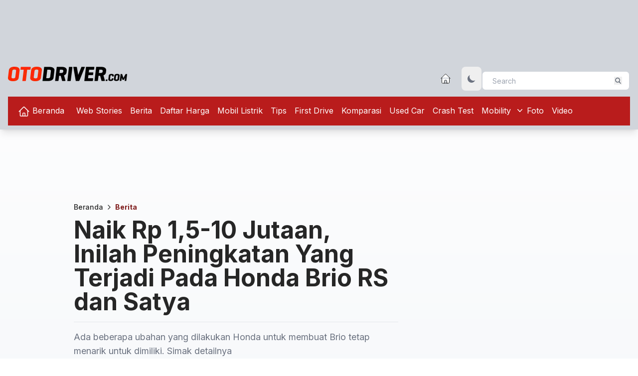

--- FILE ---
content_type: text/html; charset=UTF-8
request_url: https://otodriver.com/article/recommended
body_size: 1688
content:
<div class="flex p-2 pb-0 pl-0 mb-0 ">
    <div
        class="flex-1 inline-block text-3xl font-bold text-transparent bg-gradient-to-r from-red-500 to-gray-900 dark:to-white bg-clip-text">
        Berita Rekomendasi
    </div>
    </div>
<hr
    class="h-0.5 mb-3 bg-transparent border-t-0 rounded-xl bg-gradient-to-r from-red-900 via-orange-500 to-transparent dark:opacity-100" />
<div class="grid grid-cols-12 gap-4">
            <a class="col-span-4 hover:text-red-500" href="https://otodriver.com/tips/2026/pasang-tpms-di-mobil-kita-bisa-mendeteksi-dini-sebelum-ban-pecah-paseddjhcah" title=" Pasang TPMS Di Mobil Kita, Bisa Mendeteksi Dini Sebelum Ban Pecah">
            <div class="block max-w-[18rem]">
                <div class="relative overflow-hidden bg-no-repeat bg-cover">

                    <img src="https://otodriver.com/image/load/261/147/gallery/ilustrasi_berkendara_di_saat_hujan_2026_cxc0.jpg"
                        width="261" height="147
                        loading="lazy" class="rounded-lg"
                        alt=" - Pasang TPMS Di Mobil Kita, Bisa Mendeteksi Dini Sebelum Ban Pecah" />
                </div>
                <div class="p-2">
                    <p class="text-xs text-neutral-500 dark:text-neutral-300">

                        6 hari yang lalu

                    </p>
                    <h4 class="font-semibold text-neutral-600 dark:text-neutral-200 hover:text-red-500 line-clamp-3">
                        Pasang TPMS Di Mobil Kita, Bisa Mendeteksi Dini Sebelum Ban Pecah
                    </h4>

                </div>
            </div>
        </a>
            <a class="col-span-4 hover:text-red-500" href="https://otodriver.com/berita/2026/byd-megawatt-flash-charger-kini-charge-mobil-listrik-secepat-isi-bensin-bydedebgsin" title=" BYD Megawatt Flash Charger, Kini Charge Mobil Listrik Secepat Isi Bensin">
            <div class="block max-w-[18rem]">
                <div class="relative overflow-hidden bg-no-repeat bg-cover">

                    <img src="https://otodriver.com/image/load/261/147/gallery/byd_charger_2026_wwix.jpeg"
                        width="261" height="147
                        loading="lazy" class="rounded-lg"
                        alt=" - BYD Megawatt Flash Charger, Kini Charge Mobil Listrik Secepat Isi Bensin" />
                </div>
                <div class="p-2">
                    <p class="text-xs text-neutral-500 dark:text-neutral-300">

                        4 hari yang lalu

                    </p>
                    <h4 class="font-semibold text-neutral-600 dark:text-neutral-200 hover:text-red-500 line-clamp-3">
                        BYD Megawatt Flash Charger, Kini Charge Mobil Listrik Secepat Isi Bensin
                    </h4>

                </div>
            </div>
        </a>
            <a class="col-span-4 hover:text-red-500" href="https://otodriver.com/berita/2026/chery-buka-pemesanan-untuk-fulwin-t9l-simak-spesifikasinya-sebelum-dijual-di-indonesia-cheedecdsia" title=" Chery Buka Pemesanan Untuk Fulwin T9L, Simak Spesifikasinya Sebelum Dijual Di Indonesia">
            <div class="block max-w-[18rem]">
                <div class="relative overflow-hidden bg-no-repeat bg-cover">

                    <img src="https://otodriver.com/image/load/261/147/gallery/chery_fulwin_2026_pmqs.jpeg"
                        width="261" height="147
                        loading="lazy" class="rounded-lg"
                        alt=" - Chery Buka Pemesanan Untuk Fulwin T9L, Simak Spesifikasinya Sebelum Dijual Di Indonesia" />
                </div>
                <div class="p-2">
                    <p class="text-xs text-neutral-500 dark:text-neutral-300">

                        3 hari yang lalu

                    </p>
                    <h4 class="font-semibold text-neutral-600 dark:text-neutral-200 hover:text-red-500 line-clamp-3">
                        Chery Buka Pemesanan Untuk Fulwin T9L, Simak Spesifikasinya Sebelum Dijual Di Indonesia
                    </h4>

                </div>
            </div>
        </a>
            <a class="col-span-4 hover:text-red-500" href="https://otodriver.com/berita/2026/holiday-in-style-2025-solusi-pintar-plesiran-dengan-baic-bj30e-holeddig30e" title=" Holiday In Style 2025, Solusi Pintar Plesiran Dengan BAIC BJ30e">
            <div class="block max-w-[18rem]">
                <div class="relative overflow-hidden bg-no-repeat bg-cover">

                    <img src="https://otodriver.com/image/load/261/147/gallery/baic_bj30e,_2026_udaq.jpeg"
                        width="261" height="147
                        loading="lazy" class="rounded-lg"
                        alt=" - Holiday In Style 2025, Solusi Pintar Plesiran Dengan BAIC BJ30e" />
                </div>
                <div class="p-2">
                    <p class="text-xs text-neutral-500 dark:text-neutral-300">

                        3 hari yang lalu

                    </p>
                    <h4 class="font-semibold text-neutral-600 dark:text-neutral-200 hover:text-red-500 line-clamp-3">
                        Holiday In Style 2025, Solusi Pintar Plesiran Dengan BAIC BJ30e
                    </h4>

                </div>
            </div>
        </a>
            <a class="col-span-4 hover:text-red-500" href="https://otodriver.com/berita/2026/ban-radial-akan-jadi-masa-depan-sailun-di-indonesia-banedecfsia" title=" Ban Radial Akan Jadi Masa Depan Sailun Di Indonesia">
            <div class="block max-w-[18rem]">
                <div class="relative overflow-hidden bg-no-repeat bg-cover">

                    <img src="https://otodriver.com/image/load/261/147/gallery/ban_road_x_sailun_group_2026_2026_f84n.jpeg"
                        width="261" height="147
                        loading="lazy" class="rounded-lg"
                        alt=" - Ban Radial Akan Jadi Masa Depan Sailun Di Indonesia" />
                </div>
                <div class="p-2">
                    <p class="text-xs text-neutral-500 dark:text-neutral-300">

                        2 hari yang lalu

                    </p>
                    <h4 class="font-semibold text-neutral-600 dark:text-neutral-200 hover:text-red-500 line-clamp-3">
                        Ban Radial Akan Jadi Masa Depan Sailun Di Indonesia
                    </h4>

                </div>
            </div>
        </a>
            <a class="col-span-4 hover:text-red-500" href="https://otodriver.com/berita/2026/gac-m8-pesaing-alphard-dinobatkan-sebagai-mpv-terbaik-china-gacedeahina" title=" GAC M8 Pesaing Alphard, Dinobatkan Sebagai MPV Terbaik China">
            <div class="block max-w-[18rem]">
                <div class="relative overflow-hidden bg-no-repeat bg-cover">

                    <img src="https://otodriver.com/image/load/261/147/gallery/gac_m8_2026_fapf.jpeg"
                        width="261" height="147
                        loading="lazy" class="rounded-lg"
                        alt=" - GAC M8 Pesaing Alphard, Dinobatkan Sebagai MPV Terbaik China" />
                </div>
                <div class="p-2">
                    <p class="text-xs text-neutral-500 dark:text-neutral-300">

                        5 hari yang lalu

                    </p>
                    <h4 class="font-semibold text-neutral-600 dark:text-neutral-200 hover:text-red-500 line-clamp-3">
                        GAC M8 Pesaing Alphard, Dinobatkan Sebagai MPV Terbaik China
                    </h4>

                </div>
            </div>
        </a>
    </div>


--- FILE ---
content_type: text/html; charset=UTF-8
request_url: https://otodriver.com/article/recommend-video
body_size: 869
content:
<div class="flex p-2 pb-0 pl-0 mb-0 ">
    <div
        class="flex-1 inline-block text-3xl font-bold text-transparent bg-gradient-to-r from-red-500 to-gray-900 dark:to-white bg-clip-text">
        Video Rekomendasi
    </div>
    </div>
<hr
    class="h-0.5 mb-3 bg-transparent border-t-0 rounded-xl bg-gradient-to-r from-red-900 via-orange-500 to-transparent dark:opacity-100" />
<iframe width="630" height="354" loading="lazy"
    src="https://www.youtube.com/embed/N5HBsd_9ClQ?controls=0" title="LEPAS L8 2025: Nyetir di China dari Shanghai ke Wuhu!" frameborder="0"
    allow="accelerometer; autoplay; clipboard-write; encrypted-media; gyroscope; picture-in-picture; web-share"
    allowfullscreen></iframe>


--- FILE ---
content_type: text/html; charset=UTF-8
request_url: https://otodriver.com/article/blm-network
body_size: 1419
content:
<div class="flex p-2 pb-0 pl-0 mb-0 ">
    <div
        class="flex-1 inline-block text-3xl font-bold text-transparent bg-gradient-to-r from-red-500 to-gray-900 dark:to-white bg-clip-text">
        Jaringan Kami
    </div>
    </div>
<hr
    class="h-0.5 mb-3 bg-transparent border-t-0 rounded-xl bg-gradient-to-r from-red-900 via-orange-500 to-transparent dark:opacity-100" />
<ul class="w-full">
            <li class="w-full py-2 border-b-2 border-gray-300 border-opacity-500 dark:border-opacity-50">
            <a target="_blank" class="col-span-3 font-semibold hover:text-red-500" href="https://otorider.com/berita/2026/motor-hilang-ditemukan-polisi-apakah-ambil-barang-bukti-harus-bayar-motddfgiyar"
                title=" Motor Hilang Ditemukan Polisi, Apakah Ambil Barang Bukti Harus Bayar?">
                Motor Hilang Ditemukan Polisi, Apakah Ambil Barang Bukti Harus Bayar?
            </a>
        </li>
            <li class="w-full py-2 border-b-2 border-gray-300 border-opacity-500 dark:border-opacity-50">
            <a target="_blank" class="col-span-3 font-semibold hover:text-red-500" href="https://otorider.com/berita/2026/ini-alasan-yamaha-r25-absen-dari-line-up-70th-anniversary-edition-di-indonesia-iniddfhcsia"
                title=" Ini Alasan Yamaha R25 Absen dari Line Up 70th Anniversary Edition di Indonesia">
                Ini Alasan Yamaha R25 Absen dari Line Up 70th Anniversary Edition di Indonesia
            </a>
        </li>
            <li class="w-full py-2 border-b-2 border-gray-300 border-opacity-500 dark:border-opacity-50">
            <a target="_blank" class="col-span-3 font-semibold hover:text-red-500" href="https://otorider.com/berita/2026/yamaha-hadirkan-livery-70th-anniversary-untuk-deretan-motor-150-cc-di-indonesia-yamddfhasia"
                title=" Yamaha Hadirkan Livery 70th Anniversary untuk Deretan Motor 150 cc di Indonesia">
                Yamaha Hadirkan Livery 70th Anniversary untuk Deretan Motor 150 cc di Indonesia
            </a>
        </li>
            <li class="w-full py-2 border-b-2 border-gray-300 border-opacity-500 dark:border-opacity-50">
            <a target="_blank" class="col-span-3 font-semibold hover:text-red-500" href="https://otorider.com/sport/2026/trackhouse-racing-luncurkan-dua-livery-menarik-untuk-motogp-2026-traddfgj026"
                title=" Trackhouse Racing Luncurkan Dua Livery Menarik untuk MotoGP 2026">
                Trackhouse Racing Luncurkan Dua Livery Menarik untuk MotoGP 2026
            </a>
        </li>
            <li class="w-full py-2 border-b-2 border-gray-300 border-opacity-500 dark:border-opacity-50">
            <a target="_blank" class="col-span-3 font-semibold hover:text-red-500" href="https://otorider.com/tips-modifikasi/2026/saklar-motor-bermasalah-bisa-picu-risiko-kecelakaan-ini-penyebabnya-sakddfghnya"
                title=" Saklar Motor Bermasalah Bisa Picu Risiko Kecelakaan, Ini Penyebabnya">
                Saklar Motor Bermasalah Bisa Picu Risiko Kecelakaan, Ini Penyebabnya
            </a>
        </li>
            <li class="w-full py-2 border-b-2 border-gray-300 border-opacity-500 dark:border-opacity-50">
            <a target="_blank" class="col-span-3 font-semibold hover:text-red-500" href="https://otorider.com/tips-modifikasi/2026/bmkg-ingatkan-potensi-hujan-lebat-ini-jas-hujan-yang-aman-untuk-biker-bmkddfgeker"
                title=" BMKG Ingatkan Potensi Hujan Lebat, Ini Jas Hujan yang Aman untuk Biker">
                BMKG Ingatkan Potensi Hujan Lebat, Ini Jas Hujan yang Aman untuk Biker
            </a>
        </li>
            <li class="w-full py-2 border-b-2 border-gray-300 border-opacity-500 dark:border-opacity-50">
            <a target="_blank" class="col-span-3 font-semibold hover:text-red-500" href="https://otorider.com/motor-listrik/2026/motor-listrik-polytron-fox-350-laris-harus-inden-berapa-lama-motddfgdama"
                title=" Motor Listrik Polytron Fox-350 Laris, Harus Inden Berapa Lama?">
                Motor Listrik Polytron Fox-350 Laris, Harus Inden Berapa Lama?
            </a>
        </li>
    </ul>


--- FILE ---
content_type: text/html; charset=utf-8
request_url: https://www.google.com/recaptcha/api2/aframe
body_size: 265
content:
<!DOCTYPE HTML><html><head><meta http-equiv="content-type" content="text/html; charset=UTF-8"></head><body><script nonce="reUPs70xSgI88ek60-Xilg">/** Anti-fraud and anti-abuse applications only. See google.com/recaptcha */ try{var clients={'sodar':'https://pagead2.googlesyndication.com/pagead/sodar?'};window.addEventListener("message",function(a){try{if(a.source===window.parent){var b=JSON.parse(a.data);var c=clients[b['id']];if(c){var d=document.createElement('img');d.src=c+b['params']+'&rc='+(localStorage.getItem("rc::a")?sessionStorage.getItem("rc::b"):"");window.document.body.appendChild(d);sessionStorage.setItem("rc::e",parseInt(sessionStorage.getItem("rc::e")||0)+1);localStorage.setItem("rc::h",'1769090451664');}}}catch(b){}});window.parent.postMessage("_grecaptcha_ready", "*");}catch(b){}</script></body></html>